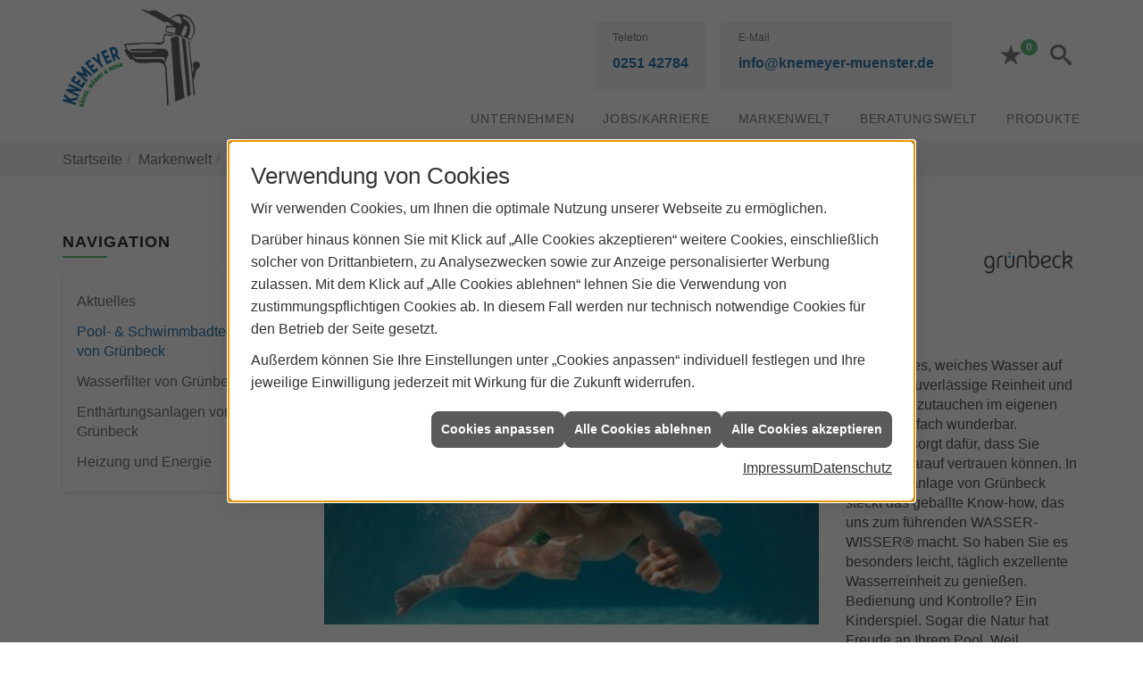

--- FILE ---
content_type: text/html; charset=utf-8
request_url: https://www.knemeyer-muenster.de/marke_hersteller_produkte/gruenbeck/pool-und-schwimmbadtechnik
body_size: 9637
content:
<!DOCTYPE html><html lang="de"><head><title>Pool- & Schwimmbadtechnik von Grünbeck - Franz Knemeyer</title><meta name="Content-Type" content="text/html;charset=utf-8"/><meta name="description" content="Franz Knemeyer – Ihr Installateur für Sanitär, Heizung und moderne Anlagen zur Nutzung erneuerbarer Energien rund um Münster"/><meta name="robots" content="index, follow"/><meta name="keywords" content="Sanitär, Heizung, Klima, erneuerbare, regenerative, Energie, Münster, Franz Knemeyer, sanitärinstallation, wasserinstallation, badezimmer, bad, bäder, badplanung, dusche, toilette, armaturen, sanitäranlagen, wasseraufbereitung, abwassertechnik, klempner, heizkörper, heizungsanlage, heizungsbau, heizungstechnik, gebäudetechnik, energietechnik, wärmetechnik, heizen, fußbodenheizung, gasheizung, ölheizung, zentralheizung, heizkessel, brennwert, heizgeräte, energieberatung, energiesparen, wärmepumpe, solar, solaranlage, solartechnik, solarwärme, solarthermie, solarstrom, solarenergie, sonnenenergie, pellets, regenwassernutzung, klimatechnik, klimaanlage, klimageräte, lüftung, lüftungstechnik"/><meta name="revisit-after" content="28 days"/><meta name="copyright" content="Franz Knemeyer"/><meta name="viewport" content="width=device-width, initial-scale=1, minimum-scale=1"/><meta name="company" content="Franz Knemeyer"/><meta name="date" content="2026-01-20"/><meta property="og:type" content="website"/><meta property="og:locale" content="de-DE"/><meta property="og:site_name" content="Franz Knemeyer Gesellschaft mit beschränkter Haftung"/><meta property="og:url" content="https://www.knemeyer-muenster.de/marke_hersteller_produkte/gruenbeck/pool-und-schwimmbadtechnik"/><meta property="article:published_time" content="2026-01-06T12:06:09"/><meta property="og:image" content="https://www.knemeyer-muenster.de/scripts/get.aspx?media=/config/theme/og-image.png"/><meta property="og:image:secure_url" content="https://www.knemeyer-muenster.de/scripts/get.aspx?media=/config/theme/og-image.png"/><meta property="og:title" content=" Pool- & Schwimmbadtechnik von Grünbeck"/><meta property="twitter:title" content=" Pool- & Schwimmbadtechnik von Grünbeck"/><meta property="twitter:card" content="summary"/><meta property="og:description" content="Franz Knemeyer – Ihr Installateur für Sanitär, Heizung und moderne Anlagen zur Nutzung erneuerbarer Energien rund um Münster"/><meta property="twitter:description" content="Franz Knemeyer – Ihr Installateur für Sanitär, Heizung und moderne Anlagen zur Nutzung erneuerbarer Energien rund um Münster"/><link href="https://www.knemeyer-muenster.de/scripts/get.aspx?media=/config/theme/apple-touch-icon.png" rel="apple-touch-icon"/><link href="https://www.knemeyer-muenster.de/scripts/get.aspx?media=/config/theme/favicon.ico" rel="shortcut icon" type="image/x-icon"/><link href="/scripts/get.aspx?media=/config/theme/css/include.min.css&v=06012026194941" rel="stylesheet" type="text/css"/><script type="application/ld+json">{"@context":"http://schema.org","@type":"LocalBusiness","name":"Franz Knemeyer Gesellschaft mit beschränkter Haftung","image":"www.knemeyer-muenster.de/media/config/theme/logo.png","@id":"www.knemeyer-muenster.de","url":"www.knemeyer-muenster.de","telephone":"0251 42784","email":"info@knemeyer-muenster.de","address":{"@type":"PostalAddress","streetAddress":"Lippstädter Straße 52","addressLocality":"Münster","postalCode":"48155","addressCountry":"DE"},"geo":{"@type":"GeoCoordinates","latitude":"51.9467016","longitude":"7.6361562"},"sameAs":[]}</script></head><body class="body_layout layout_main" data-active-content-q="/marke_hersteller_produkte/gruenbeck/pool-und-schwimmbadtechnik" data-active-audience-q="kein" data-is-bot="true"><!-- IP = 23 --><!-- SID = bbvmhl0hs2qemxhvurnehwoy --><!-- ShopID = 10012914 (-301) --><!-- AppMode = offline --><!-- Loc = 1 --><!-- Page generated = 20.01.2026 18:01:48 --><!-- Page rendering = 615 --><!-- Cached = False -->
 <a href="/scripts/kontakt/mail.aspx" rel="nofollow" style="display:none">Kontakt</a> 
<div class="visible-print"></div><nav class="hidden-print" id="mobile_menu"></nav><div id="layout_wrapper"><header class="hidden-print" id="layout_header"><div class="container"><a class="header_logo" href="/home.aspx" target="_self" rel="noreferrer" title="Zur Startseite"><picture class="responsiveImageQ"><template class="sourceQ" data-src="/media/config/theme/logo.png" data-startwidth="" data-focus-x="0.5" data-focus-y="0.5" data-fancy="false" data-previewcode=""></template><img src="" alt="Logo"></picture></a><div class="header_navigation"><div class="header_contactbar"><div class="header_buttons"><ul><li class="header_btn_location hidden-md hidden-lg"><a class="iconSetQ iconSetQ-location" href="/unternehmen/shk/kontakt" target="_self" title="location" data-q-trigger="ieQ.system.window.open" data-q-url="/unternehmen/shk/kontakt" data-q-windowname="_self"></a></li><li class="header_btn_phone hidden-md hidden-lg"><a class="iconSetQ iconSetQ-smartphone" href="tel:025142784" title="Telefon"></a></li><li class="header_btn_mail hidden-md hidden-lg"><a class="iconSetQ iconSetQ-mail" title="E-Mail" data-q-uncrypt="105:110:102:111:64:107:110:101:109:101:121:101:114:45:109:117:101:110:115:116:101:114:46:100:101"></a></li><li class="header_btn_cart"></li><li class="header_btn_watchlist"><a href="#" title="Ihre Merkliste" data-q-trigger="ieQ.system.window.open" data-q-url="/unternehmen/shk/merkliste?hdModus=" data-q-windowname="_self"><span class="iconSetQ iconSetQ-notelist-view"></span><span class="badge" title="Ihre Merkliste" data-q-mlcount="true" data-count="0">0</span></a></li><li class="header_btn_search"><a class="header_search" href="#" target="_self" title="Suche öffnen"><span class="iconSetQ iconSetQ-search"></span></a><div class="header_btn_search_form" id="header_search_form"><form action="/scripts/csearch.aspx" id="csuche" name="csuche" data-q-show-pending-on="submit" method=get enctype=multipart/form-data role="search"    ><div class="input-group"><input class="form-control form-control" aria-label="Webseite durchsuchen"   placeholder="Suche" maxlength="200" title="Ihre Suche" id="suchbgr" name="suchbgr" type="text"/><input class="form-control" aria-label="Webseite durchsuchen"   value="HBPCM" id="SearchSpecs" name="SearchSpecs" type="hidden"/><input class="form-control" aria-label="Webseite durchsuchen"   value="false" id="ShowSpecs" name="ShowSpecs" type="hidden"/><input class="form-control" aria-label="Webseite durchsuchen"   value="5" id="DefCount" name="DefCount" type="hidden"/><input class="form-control" aria-label="Webseite durchsuchen"   value="HBPCM" id="ResOrder" name="ResOrder" type="hidden"/><div class="input-group-btn"><button class="btn btn-primary iconSetQ iconSetQ-search" id="sub" title="Suchen" type="submit"><span class="sr-only">Suchen</span></button></div></div></form></div></li></ul></div><div class="header_contact"><ul><li id="header_contact_phone"><span class="header_contact_label">Telefon</span><span class="header_contact_value"><span class="value">0251 42784</span></span></li><li id="header_contact_mail"><span class="header_contact_label">E-Mail</span><span class="header_contact_value"><span class="value"><a title="E-Mail" data-q-trigger="ieQ.system.helper.uncrypt" data-q-uncrypt="105:110:102:111:64:107:110:101:109:101:121:101:114:45:109:117:101:110:115:116:101:114:46:100:101">iue-ekm@onmnrynr.eeesfted</a></span></span></li></ul></div><div class="clearfix"></div></div><nav class="header_navbar"><div class="nav_toggle"><a class="header_menu_toggle" href="#mobile_menu" target="_self" title="Navigation öffnen"><span class="bar"></span><span class="bar"></span><span class="bar"></span></a></div><div class="main_menu"><ul><li class="dropdown_item single"><span title="Unternehmen">Unternehmen</span><div class="dropdown_content"><ul role="menu"   data-listing="standard"><li role="none"  ><a role="menuitem"   href="/unternehmen/shk/ueber_uns" title="Über uns">Über uns</a></li><li role="none"  ><a role="menuitem"   href="/unternehmen/shk/leistungen" title="Leistungen">Leistungen</a></li><li role="none"  ><a role="menuitem"   href="/unternehmen/shk/referenzen" title="Referenzen">Referenzen</a></li><li role="none"  ><a role="menuitem"   href="/unternehmen/shk/recruiting" title="Jobs/Karriere">Jobs/Karriere</a></li><li role="none"  ><a role="menuitem"   href="/unternehmen/shk/downloads" title="Downloads">Downloads</a></li><li role="none"  ><a role="menuitem"   href="/unternehmen/shk/kontakt" title="Kontakt">Kontakt</a></li><li role="none"  ><a role="menuitem"   href="/unternehmen/shk/kundendienstanfrage" title="Kundendienstanfrage">Kundendienstanfrage</a></li><li role="none"  ><a role="menuitem"   href="/unternehmen/shk/terminkalender" title="Terminanfrage">Termin&shy;anfrage</a></li><li role="none"  ><a role="menuitem"   href="/unternehmen/shk/vorort-plus" title="Warum wir?">Warum wir?</a></li></ul></div></li><li><a href="/unternehmen/shk/recruiting" target="_self" rel="noreferrer" title="Jobs/Karriere">Jobs/Karriere</a></li><li><a href="/marke_hersteller_produkte" target="_self" title="Markenwelt">Markenwelt</a></li><li class="dropdown_item multi"><span title="Beratungswelt">Beratungswelt</span><div class="dropdown_content"><div class="tabQ panel-group dropdown_tabs" data-showonstart=""><ul class="nav nav-tabs" role="tablist"></ul><div class="tab-content"><div class="tabItemQ tab-pane" data-headline="Haustechnik" role="tabpanel"><div class="stockQ stockQ-modeFirst"><template class="stockItemQ"><ul class="menuFirstLevel"><li><a href="/shk" target="_self" rel="noreferrer" title="Beratungswelt Privat" data-zielgruppe="privat">Privat</a><ul role="menu"   data-listing="standard" data-zielgruppe="privat"><li role="none"  ><a role="menuitem"   href="/shk/waermepumpe" title="Wärmepumpen">Wärmepumpen</a></li><li role="none"  ><a role="menuitem"   href="/shk/heizung" title="Heizungen & Heizsysteme">Heizungen & Heizsysteme</a></li><li role="none"  ><a role="menuitem"   href="/shk/badezimmer" title="Badezimmer">Badezimmer</a></li><li role="none"  ><a role="menuitem"   href="/shk/regenerative_energie" title="Erneuerbare Energien">Erneuerbare Energien</a></li><li role="none"  ><a role="menuitem"   href="/shk/wasser" title="Trink-, Regen- und Abwasser">Trink-, Regen- und Abwasser</a></li><li role="none"  ><a role="menuitem"   href="/shk/leck_ortung-rohrreinigung" title="Wasserschäden & Rohrprobleme">Wasserschäden & Rohrprobleme</a></li><li role="none"  ><a role="menuitem"   href="/shk/produkte-fuer-die-kueche" title="Küchenarmaturen">Küchen&shy;armaturen</a></li><li role="none"  ><a role="menuitem"   href="/shk/foerdermittel" title="Förderungen + Zuschüsse">Förderungen + Zuschüsse</a></li><li role="none"  ><a role="menuitem"   href="/shk/anwendungen" title="Tools + Rechner">Tools + Rechner</a></li><li role="none"  ><a role="menuitem"   href="/shk/news-innovationen" title="Aktuelle Themen">Aktuelle Themen</a></li><li role="none"  ><a role="menuitem"   href="/shk/inspirationen" title="Inspirationsgalerien">Inspirationsgalerien</a></li></ul></li><li><a href="/shk/gewerbekunden" target="_self" rel="noreferrer" title="Beratungswelt Gewerblich" data-zielgruppe="gewerblich">Gewerblich</a><ul role="menu"   data-listing="standard" data-zielgruppe="gewerblich"><li role="none"  ><a role="menuitem"   href="/shk/gewerbekunden/heiztechnik" title="Heizsysteme für das Gewerbe">Heiz&shy;systeme für das Gewerbe</a></li><li role="none"  ><a role="menuitem"   href="/shk/gewerbekunden/rohrreinigung-leckortung" title="Rohrreinigung & Leckortung im Gewerbe">Rohr&shy;reinigung & Leck&shy;ortung im Gewerbe</a></li><li role="none"  ><a role="menuitem"   href="/shk/gewerbekunden/sanitaeranlagen" title="Sanitäranlagen im Gewerbe">Sanitär&shy;anlagen im Gewerbe</a></li><li role="none"  ><a role="menuitem"   href="/shk/gewerbekunden/wasserinstallation" title="Wasserinstallation im Gewerbe">Wasser&shy;installation im Gewerbe</a></li></ul></li><li><a href="/shk" target="_self" title="Beratungswelt" data-zielgruppe="architekt">Planer</a><ul role="menu"   data-listing="standard" data-zielgruppe="architekt"><li role="none"  ><a role="menuitem"   href="/shk/anwendungen" title="Tools + Rechner">Tools + Rechner</a></li><li role="none"  ><a role="menuitem"   href="/shk/planer-architekten" title="für Planer & Architekten">für Planer & Architekten</a></li></ul></li></ul></template></div></div></div></div><div class="clearfix"></div></div></li><li><a href="/shop" target="_self" title="Produkte">Produkte</a><div class="clearfix"></div></li></ul><div class="clearfix"></div></div></nav></div></div></header><div id="layout_boxed_wrapper"><nav class="hidden-print" id="layout_breadcrumb"><div class="container"><ol class="breadcrumb"><li><a href="https://www.knemeyer-muenster.de" rel="noreferrer">Startseite</a></li><li><a href="/marke_hersteller_produkte" rel="noreferrer">Markenwelt</a></li><li><a href="/marke_hersteller_produkte/gruenbeck" rel="noreferrer">GRÜNBECK</a></li><li class="active" aria-current="page"  >Pool- & Schwimmbadtechnik von Grünbeck</li></ol></div></nav><main id="layout_main"><div class="container"><div class="row"><div class="hidden-xs hidden-sm hidden-print col-xs-12 col-sm-12 col-md-3 col-lg-3"><aside id="layout_sidebar"><h3 class="sidebar_title">Navigation</h3><ul class="sidebar_menu" role="menu"   data-listing="standard"><li role="none"  ><a role="menuitem"   href="/marke_hersteller_produkte/gruenbeck/neuheiten" title="Aktuelles">Aktuelles</a></li><li role="none"  ><a role="menuitem"   href="/marke_hersteller_produkte/gruenbeck/pool-und-schwimmbadtechnik" title="Pool- & Schwimmbadtechnik von Grünbeck">Pool- & Schwimmbadtechnik von Grünbeck</a></li><li role="none"  ><a role="menuitem"   href="/marke_hersteller_produkte/gruenbeck/wasserfilter" title="Wasserfilter von Grünbeck">Wasserfilter von Grünbeck</a></li><li role="none"  ><a role="menuitem"   href="/marke_hersteller_produkte/gruenbeck/enthaertungsanlagen" title="Enthärtungsanlagen von Grünbeck">Enthärtungsanlagen von Grünbeck</a></li><li role="none"  ><a role="menuitem"   href="/marke_hersteller_produkte/gruenbeck/heizung-und-energie" title="Heizung und Energie">Heizung und Energie</a></li></ul></aside></div><div class="main-content-col-print col-xs-12 col-sm-12 col-md-9 col-lg-9"><section id="layout_content"><div class="pull-right layout_aktionsleiste hidden-print"></div><div class="clearfix"></div>

<article><header><div class="row"><div class="col-xs-12 col-sm-10 col-md-10 col-lg-10"><h1>Pool- &amp; Schwimmbadtechnik von Grünbeck</h1><p class="lead">Erleben Sie des Wassers schönste Seiten.</p></div><div class="col-xs-12 col-sm-2 col-md-2 col-lg-2"><picture class="responsiveImageQ" title="Hersteller Grünbeck"><template class="sourceQ" data-src="/media/de/_cpool/shk/_logos/gruenbeck-logo.jpg" data-startwidth="0" data-focus-x="0.5" data-focus-y="0.5" data-fancy="false" data-previewcode="360,195,fbfbfb,f7f8f8,f7f8f8,f9f9f9,eceeee,e5e8e8,e4e5e6,ebecec,eaebeb,e8eaea,e6e7e8,edeeee,f8f8f9,fafafa,f9fafa,fbfbfb"></template><img src="" title="Hersteller Grünbeck" alt="Logo von Grünbeck mit stilisiertem Schriftzug, blauer und grüner Punkt über dem "u" auf weißem Hintergrund."></picture></div><div class="col-xs-12 col-sm-8 col-md-8 col-lg-8"><picture class="responsiveImageQ"><template class="sourceQ" data-src="/media/de/marke_hersteller_produkte/gruenbeck/gruenbeck-wasserfilter-3.jpg" data-startwidth="" data-focus-x="0.5" data-focus-y="0.5" data-fancy="false" data-previewcode="360,195,43919f,79a8b0,61939c,3e8798,328494,6e9195,486e75,297688,2b7f8d,6e8b8b,4a6c6e,1e6d7e,318691,579497,44878b,1f7684"></template><img src="" alt="Junge mit blauer Taucherbrille schwimmt unter Wasser in einem klaren Pool, Daumen hoch, Sonnenlicht fällt ins Wasser."></picture></div><div class="col-xs-12 col-sm-4 col-md-4 col-lg-4"><p>Kristallklares, weiches Wasser auf der Haut, zuverlässige Reinheit und Frische. Abzutauchen im eigenen Pool ist einfach wunderbar. Grünbeck sorgt dafür, dass Sie jederzeit darauf vertrauen können. In Ihrer Filteranlage von Grünbeck steckt das geballte Know-how, das uns zum führenden WASSER-WISSER® macht. So haben Sie es besonders leicht, täglich exzellente Wasserreinheit zu genießen. Bedienung und Kontrolle? Ein Kinderspiel. Sogar die Natur hat Freude an Ihrem Pool. Weil Grünbeck auf Effizienz und umweltschonende Prozesse setzt.</p><hr/></div></div></header><section><div class="row contentWidthQ"><div class="containerQ"><div class="col-xs-12 col-sm-12 col-md-6 col-lg-6"><h2>Filteranlagen</h2><p>Das Herzstück jeder Aufbereitungsanlage für Schwimmbäder ist die Filteranlage. Filtrierbare Stoffe werden aus dem Umwälz-Kreislauf entfernt.</p><p>Grünbeck Wasserfilter bieten Ihnen effektive Wasserfilterung für kleine Pools und große Schwimmbecken.</p><ul><li>Ultrafiltrationsanlage spaliQ:UF150</li><li>GENO-mat F 500</li><li>GENO-mat F 600</li><li>GENO-mat F 610</li><li>GENO-mat F 800 WS Eco</li></ul></div><div class="col-xs-12 col-sm-12 col-md-6 col-lg-6"><h2>Steuerungen</h2><p>Die Filtersteuerung regelt Filterlaufzeiten und Schwimmbadtemperatur.<br>Sorgfältig messen. Präzise regeln und steuern. Das alles können die Steuerungssysteme Grünbeck.</p><ul><li>Steuerung BWH-W</li><li>Mess- und Regelanlage spaliQ Professional</li><li>Steuerung GENO-BW-tronic</li></ul></div></div></div></section><div class="row hidden-print  contentWidthQ"><div class="containerQ"><div class="col-xs-12 col-sm-12 col-md-12 col-lg-12"><div class="spacerQ" aria-hidden="true"  ></div><hr/><div class="spacerQ" aria-hidden="true"  ></div></div></div></div><section class="hidden-print"><div class="row contentWidthQ"><div class="containerQ"><div class="col-xs-12 col-sm-12 col-md-12 col-lg-12"><h2>Entdecken Sie mehr von Grünbeck</h2><p class="lead">Lesen Sie hier weitere Beiträge</p><div class="teaserListQ equalHeightQ equalHeightQ-spacer"><div class="teaserQ"><div class="teaserHeadlineQ"><h3>Aktuelles von Grünbeck</h3></div><div class="teaserImageQ" ><div class="responsiveCenteredQ "><picture class="responsiveImageQ"><template class="sourceQ" data-src="/media/de/_cpool/shk/_logos/gruenbeck-teaser-klein.jpg" data-startwidth="0" data-focus-x="0.5" data-focus-y="0.5" data-fancy="" data-previewcode="400,400,ffffff,fefefe,fefefe,fefeff,f6f7f7,f0f2f2,f0f1f1,f7f8f8,f7f7f7,f2f3f4,f3f3f4,f9f9f9,ffffff,ffffff,ffffff,ffffff"></template><template class="sourceQ" data-src="/media/de/_cpool/shk/_logos/gruenbeck-teaser-gross.jpg" data-startwidth="400" data-focus-x="0.5" data-focus-y="0.5" data-fancy="" data-previewcode="800,800,ffffff,ffffff,ffffff,ffffff,f7f7f8,f1f2f2,f0f1f1,f7f7f8,f6f7f7,f2f3f3,f2f3f3,f8f9f9,ffffff,ffffff,ffffff,ffffff"></template><img src="/media/config/system/loadingq.svg" alt="Neuheiten"></picture></div></div><div class="teaserTextQ"><p>Informieren Sie sich hier mit den aktuellen Pressemel­dun­gen des Markenher­stellers Grünbeck.</p></div><div class="teaserLinkQ"><a href="/marke_hersteller_produkte/gruenbeck/neuheiten"><span>Mehr erfahren</span></a></div></div><div class="teaserQ"><div class="teaserHeadlineQ"><h3>Wasser&shy;filter von Grünbeck</h3></div><div class="teaserImageQ" ><div class="responsiveCenteredQ "><picture class="responsiveImageQ"><template class="sourceQ" data-src="/media/de/marke_hersteller_produkte/gruenbeck/wasserfilter/gruenbeck-wasserfilter-400x400.jpg" data-startwidth="0" data-focus-x="0.4" data-focus-y="0.5" data-fancy="" data-previewcode="400,400,d2cac4,ccc5be,b09f93,a89689,b9b3ac,b1aca4,887f74,716b5f,b8b1ab,99958e,5d5d55,5d645f,b3aba3,7e807c,43514e,89908b"></template><template class="sourceQ" data-src="/media/de/marke_hersteller_produkte/gruenbeck/wasserfilter/gruenbeck-wasserfilter-800x800.jpg" data-startwidth="400" data-focus-x="0.5" data-focus-y="0.5" data-fancy="" data-previewcode="800,800,d3ccc6,cec7c0,b2a296,a99689,b9b3ad,b2aea6,8d8377,746d60,b9b2ac,9c9891,5f5e55,5f665f,b4aca4,82837e,44504c,898f8a"></template><img src="/media/config/system/loadingq.svg" alt="Junge mit lockigen Haaren hält ein Glas Wasser, im Hintergrund Grünbeck Wasserfilter an der Wand montiert."></picture></div></div><div class="teaserTextQ"><p>Gutes Wasser schmeckt, schützt, pflegt und spart bares Geld!</p></div><div class="teaserLinkQ"><a href="/marke_hersteller_produkte/gruenbeck/wasserfilter"><span>Mehr erfahren</span></a></div></div><div class="teaserQ"><div class="teaserHeadlineQ"><h3>Pool- & Schwimm&shy;bad&shy;technik von Grünbeck</h3></div><div class="teaserImageQ" ><div class="responsiveCenteredQ "><picture class="responsiveImageQ"><template class="sourceQ" data-src="/media/de/marke_hersteller_produkte/gruenbeck/pool-und-schwimmbadtechnik/grunebeck-poolfilter-400x400.jpg" data-startwidth="0" data-focus-x="0.5" data-focus-y="0.5" data-fancy="" data-previewcode="400,400,72a0bf,81aed4,86b1d6,7eafd4,73a0a6,77919a,6c8d97,589ca9,5f9195,687c7b,5f7878,46878d,2c8995,368e97,318b94,258893"></template><template class="sourceQ" data-src="/media/de/marke_hersteller_produkte/gruenbeck/pool-und-schwimmbadtechnik/grunebeck-poolfilter-800x800.jpg" data-startwidth="400" data-focus-x="0.5" data-focus-y="0.5" data-fancy="" data-previewcode="800,800,719fbe,82afd6,88b3d9,7fb0d6,73a1a7,78939c,6c8e97,599daa,609296,6a7b7a,607777,4a878d,2c8995,378e97,328b94,288893"></template><img src="/media/config/system/loadingq.svg" alt="Kind taucht mit Schwimmbrille im klaren Wasser"></picture></div></div><div class="teaserTextQ"><p>Kristallklares, weiches Wasser auf der Haut, zuverlässige Reinheit und Frische.</p></div><div class="teaserLinkQ"><a href="/marke_hersteller_produkte/gruenbeck/pool-und-schwimmbadtechnik"><span>Mehr erfahren</span></a></div></div><div class="teaserQ"><div class="teaserHeadlineQ"><h3>Enthärtungs&shy;anlagen von Grünbeck</h3></div><div class="teaserImageQ" ><div class="responsiveCenteredQ "><picture class="responsiveImageQ"><template class="sourceQ" data-src="/media/de/marke_hersteller_produkte/gruenbeck/enthaertungsanlagen/teaser_400.jpg" data-startwidth="0" data-focus-x="0.5" data-focus-y="0.91" data-fancy="" data-previewcode="400,400,cbcdd1,bbbec5,bbbec4,d7d8d7,e6e8ec,d0d4db,ccd0d7,dddfdf,dae1e5,d7dcdc,cfd2d0,c3c6c4,c0cacf,bdc5c3,b0b5b1,afb2b0"></template><template class="sourceQ" data-src="/media/de/marke_hersteller_produkte/gruenbeck/enthaertungsanlagen/teaser_800.jpg" data-startwidth="400" data-focus-x="0.51" data-focus-y="0.91" data-fancy="" data-previewcode="800,800,cbcdd0,bcbfc6,bbbec5,d7d8d7,e7e9ed,d1d4dc,ccd0d8,dfe0e0,dae2e6,d9dddd,d1d4d2,c5c7c5,bdc7cc,bdc5c4,afb5b0,aeb1ae"></template><img src="/media/config/system/loadingq.svg" alt="softliQ:SD von Grünbeck mit 4,3"-Touchdisplay"></picture></div></div><div class="teaserTextQ"><p>Genießen Sie die Leich­tig­keit von wei­chem Was­ser und ent­decken Sie die Vor­zü­ge der op­ti­mier­ten Was­ser­qua­li­tät.</p></div><div class="teaserLinkQ"><a href="/marke_hersteller_produkte/gruenbeck/enthaertungsanlagen"><span>Mehr erfahren</span></a></div></div></div></div></div></div></section></article><div class="insertcontent"><div class="creatorreferenceconsultingworld"><p class="marginQ-top"><strong>HINWEIS:</strong> Verantwortlich für den Inhalt dieser Seite ist die ieQ-systems SHK GmbH &amp; Co. KG</p></div></div>

</section></div></div></div></main></div><footer class="hidden-print" id="layout_footer"><div class="layout_footer_top"><div class="container"><div class="row"><div class="col-xs-12 col-sm-7 col-md-7 col-lg-7"><div class="footer_navigation"><h3 class="footer_title">Notdienst</h3><p>Liebe Kundinnen und Kunden, <br><br>wir möchten Sie darauf hinweisen, dass wir unseren Notdienst ab dem 01.01.2022 einstellen werden. Sie erreichen uns per Telefon und E-Mail zu unseren gewohnten Geschäftszeiten. Unsere Sprachmailbox wird zwischenzeitlich, aber spätestens am nächsten Werktag abgehört.  Wir melden uns dann bei Ihnen zurück.   <br><br>Ihr Knemeyer Team</p></div></div><div class="col-xs-12 col-sm-5 col-md-5 col-lg-5"><div class="footer_navigation"><h3 class="footer_title">Öffnungszeiten</h3><div class="insertfirmendaten" data-trennzeichen=""><span class="insertfirmendaten_value"><b>Montag - Donnerstag:</b><br>08.00 - 17.00 Uhr<br><b>Freitags:</b><br>08.00 - 12.45 Uhr</span></div></div></div></div><div class="spacerQ" aria-hidden="true"  ></div><div class="row"><div class="col-xs-12 col-sm-7 col-md-7 col-lg-7"><div class="footer_navigation"><h3 class="footer_title">Navigation</h3><nav class="footer_menue"><div class="insertlisting"><ul role="menu"   data-listing="standard"><li role="none"  ><a role="menuitem"   href="/shk/waermepumpe" title="Wärmepumpen">Wärmepumpen</a></li><li role="none"  ><a role="menuitem"   href="/shk/heizung" title="Heizungen & Heizsysteme">Heizungen & Heizsysteme</a></li><li role="none"  ><a role="menuitem"   href="/shk/badezimmer" title="Badezimmer">Badezimmer</a></li><li role="none"  ><a role="menuitem"   href="/shk/regenerative_energie" title="Erneuerbare Energien">Erneuerbare Energien</a></li><li role="none"  ><a role="menuitem"   href="/shk/wasser" title="Trink-, Regen- und Abwasser">Trink-, Regen- und Abwasser</a></li><li role="none"  ><a role="menuitem"   href="/shk/leck_ortung-rohrreinigung" title="Wasserschäden & Rohrprobleme">Wasserschäden & Rohrprobleme</a></li><li role="none"  ><a role="menuitem"   href="/shk/produkte-fuer-die-kueche" title="Küchenarmaturen">Küchen&shy;armaturen</a></li><li role="none"  ><a role="menuitem"   href="/shk/foerdermittel" title="Förderungen + Zuschüsse">Förderungen + Zuschüsse</a></li><li role="none"  ><a role="menuitem"   href="/shk/anwendungen" title="Tools + Rechner">Tools + Rechner</a></li><li role="none"  ><a role="menuitem"   href="/shk/news-innovationen" title="Aktuelle Themen">Aktuelle Themen</a></li><li role="none"  ><a role="menuitem"   href="/shk/inspirationen" title="Inspirationsgalerien">Inspirationsgalerien</a></li><li role="none"  ><a role="menuitem"   href="/shk/gewerbekunden" title="für Gewerbekunden">für Gewerbekunden</a></li><li role="none"  ><a role="menuitem"   href="/shk/planer-architekten" title="für Planer & Architekten">für Planer & Architekten</a></li></ul></div></nav></div></div><div class="col-xs-12 col-sm-5 col-md-5 col-lg-5"><div class="footer_contact"><h3 class="footer_title">Kontakt</h3><address class="footer_address"><ul><li><span class="iconSetQ iconSetQ-location"></span><div class="insertfirmendaten" data-trennzeichen="umbruch"><div class="insertfirmendaten_item insertfirmendaten_name"><span class="insertfirmendaten_value">Franz Knemeyer</span></div><div class="insertfirmendaten_item insertfirmendaten_street"><span class="insertfirmendaten_value">Lippstädter Straße 52</span></div><div class="insertfirmendaten_item insertfirmendaten_postalcity"><span class="insertfirmendaten_value">48155 Münster</span></div></div></li><li><span class="iconSetQ iconSetQ-phone"></span><div class="hidden-xs hidden-sm"><div class="insertfirmendaten" data-trennzeichen=""><span class="insertfirmendaten_value">0251 42784</span></div></div><div class="hidden-md hidden-lg"><div class="insertfirmendaten" data-trennzeichen=""><span class="insertfirmendaten_value"><a href="tel:025142784" title="0251 42784">0251 42784</a></span></div></div></li><li><span class="iconSetQ iconSetQ-mail"></span><div class="insertfirmendaten" data-trennzeichen=""><span class="insertfirmendaten_value"><a title="E-Mail" data-q-trigger="ieQ.system.helper.uncrypt" data-q-uncrypt="105:110:102:111:64:107:110:101:109:101:121:101:114:45:109:117:101:110:115:116:101:114:46:100:101">r-meteeirykeesnnufdeon@.m</a></span></div></li></ul></address></div></div></div></div></div><div class="layout_footer_bottom"><div class="container"><nav class="clearfix"><ul class="list-inline"><li><a href="/home.aspx" rel="noreferrer" title="Mehr erfahren"><small>Home</small></a></li><li><a href="/shop" rel="noreferrer" title="Mehr erfahren"><small>Produkte</small></a></li><li><a href="/recht/impressum" rel="noreferrer" title="Mehr erfahren"><small>Impressum</small></a></li><li><a href="/unternehmen/shk/kontakt" rel="noreferrer" title="Mehr erfahren"><small>Kontakt</small></a></li><li><a href="/recht/datenschutz" rel="noreferrer" title="Mehr erfahren"><small>Datenschutz</small></a></li><li><a href="/sitemap" rel="noreferrer" title="Mehr erfahren"><small>Sitemap</small></a></li><li><a href="javascript:ieQ.cookie.showManager('md')" rel="noreferrer" title="Mehr erfahren"><small>Verwaltung der Cookies</small></a></li></ul><div class="pull-left false_footnote"><small>© 20.01.2026 Franz Knemeyer Gesellschaft mit beschränkter Haftung</small></div></nav></div></div></footer></div><script src="/scripts/get.aspx?media=/config/theme/js/include.min.js&v=14012026191836" type="text/javascript"></script></body></html>

--- FILE ---
content_type: text/html; charset=utf-8
request_url: https://www.knemeyer-muenster.de/scripts/getieqcmsdata.aspx?function=InsertContent&lpath=true&mode=html&param=fqname=/config/theme/layout/include/mobilemenue/navbar;wrapperclass=false
body_size: 263
content:
<a class="iconSetQ iconSetQ-smartphone" href="tel:025142784" title="Telefon"></a><a class="iconSetQ iconSetQ-mail" title="E-Mail" data-q-uncrypt="105:110:102:111:64:107:110:101:109:101:121:101:114:45:109:117:101:110:115:116:101:114:46:100:101"></a><a href="#" title="Ihre Merkliste" data-q-trigger="ieQ.system.window.open" data-q-url="/unternehmen/shk/merkliste?hdModus=" data-q-windowname="_self"><span class="iconSetQ iconSetQ-notelist-view"></span><span class="badge" title="Ihre Merkliste" data-q-mlcount="true" data-count="0">0</span></a>